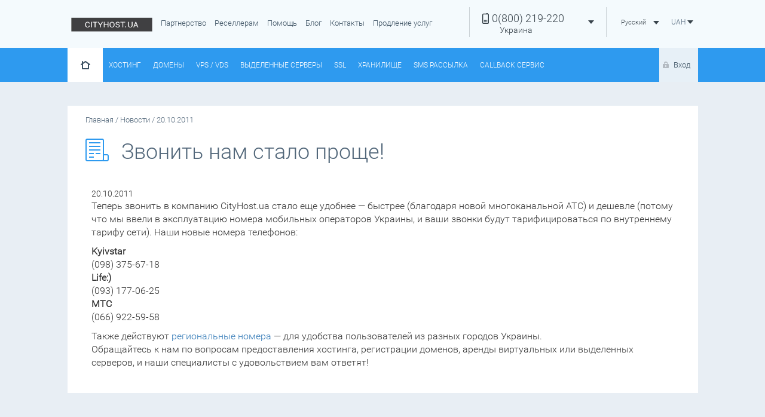

--- FILE ---
content_type: text/html; charset=utf-8
request_url: https://cityhost.ua/news/zvonit-nam-stalo-prosche.html
body_size: 9484
content:
<!DOCTYPE html>
<html lang="ru">
<head>
    <meta charset="utf-8">
    <meta http-equiv="X-UA-Compatible" content="IE=edge">
    <meta name="viewport" content="width=device-width, initial-scale=1">
    <meta property='og:url' content='https://cityhost.ua/news/zvonit-nam-stalo-prosche.html'/>
	<meta property='og:type' content='article'/>
	<meta property='og:title' content="Звонить нам стало проще! Новые номера телефонов компании."/>
	<meta property='og:description' content="Хостинг-провайдер CityHost.ua рад вам сообщить о добавлении новых номеров мобильных операторов технической поддержки."/>
	<meta property='og:image' content='https://cityhost.ua/upload_img/'/>
	<meta name="twitter:card" content="summary_large_image">    <meta name="description" content="Хостинг-провайдер CityHost.ua рад вам сообщить о добавлении новых номеров мобильных операторов технической поддержки для удобства связи с нами">
    <meta name="robots" content="all">
        <meta name="format-detection" content="telephone=no">
    <link rel='canonical' href='https://cityhost.ua/news/zvonit-nam-stalo-prosche.html' />
    <link rel='alternate' href='https://cityhost.ua/news/zvonit-nam-stalo-prosche.html'  hreflang='ru' />
    <link rel='alternate' href='https://cityhost.ua/uk/news/zvonit-nam-stalo-prosche.html'  hreflang='uk' />
    <link rel='alternate' href='https://cityhost.ua/en/news/zvonit-nam-stalo-prosche.html'  hreflang='en' />
    <link rel='alternate' href='https://cityhost.ua/pl/news/zvonit-nam-stalo-prosche.html'  hreflang='pl' />
    <link rel='alternate' href='https://cityhost.ua/de/news/zvonit-nam-stalo-prosche.html'  hreflang='de' />
    



    <link href="/favicon.ico?1" rel="shortcut icon" />

    <link rel="preconnect" href="https://www.google-analytics.com">
    <link rel="preconnect" href="https://www.googletagmanager.com">
    <link rel="preconnect" href="https://connect.facebook.net">
    <link rel="dns-prefetch" href="https://cp.cityhost.ua/">

    <link rel="stylesheet" href="/assets/css/ng_responsive_tables.css">
    <link rel="stylesheet" href="/assets/css/jquery.formstyler.css">
    <link rel="stylesheet" href="/assets/css/bootstrap.min.css" >
    <!-- minified versions-->
    <link rel="stylesheet" href="/assets/css/tablesaw.min.css?1672239090">
    <link rel="stylesheet" href="/assets/css/owl.carousel.min.css?1672239089">
    <link rel="stylesheet" href="/assets/css/owl.theme.min.css?1686192423">
    <link rel="stylesheet" href="/assets/css/style.min.css?1767656500">
    <link rel="stylesheet" href="/assets/css/responsive.min.css?1750084776" >
    <link rel="stylesheet" href="/assets/css/slider.min.css?1672239090">
    <link rel="stylesheet" href="/assets/css/slider_responsive.min.css?1672239090">
    <link rel="stylesheet" href="/assets/css/custom.min.css?1724080840">
    <link rel="stylesheet" href='/assets/css/feedback.min.css?1691680549'>

    <link rel="stylesheet" href='/assets/css/animate.min.css?1691680549'>
    <link rel="stylesheet" href='https://cp.cityhost.ua/assets/css/flags.min.css'>
    <link rel="stylesheet" href="https://cdnjs.cloudflare.com/ajax/libs/font-awesome/4.7.0/css/font-awesome.min.css">

    <link rel='stylesheet' href='/assets/css/news.min.css?1672239089'>

    <!-- HTML5 shim and Respond.js for IE8 support of HTML5 elements and media queries -->
    <!-- WARNING: Respond.js doesn't work if you view the page via file:// -->

    <!-- микроразметка json-LD. Тип - организация. -->
    <script type="application/ld+json">
     {
       "@context": "http://schema.org",
       "@type": "Organization",
       "name": "CityHost.ua",
       "url": "https://cityhost.ua",
       "sameAs": "https://www.facebook.com/cityhost.ua/",
       "logo": "https://cityhost.ua/assets/images/logo_new.webp",
       "description": "Cityhost – украинский хостинг- провайдер и регистратор доменных имен. С 2005 года мы помогаем клиентам быть онлайн, размещая сайты и регистрируя для них домены. ",
       "telephone": "+380-800-21-92-20",
       "email": "support@cityhost.net.ua",
       "address": {
            "@type": "PostalAddress",
            "streetAddress": "г. Киев, ул. Глубочицкая 17А, офис 602",
            "postOfficeBoxNumber": "а/я-39",
            "addressLocality": "Киев",
            "postalCode": "03067",
            "addressCountry": {
                "@type": "Country",
                "name": "Украина"
            }
        }
     }
         </script>




<!-- Facebook Pixel Code -->
<script>
!function(f,b,e,v,n,t,s){if(f.fbq)return;n=f.fbq=function(){n.callMethod?
n.callMethod.apply(n,arguments):n.queue.push(arguments)};if(!f._fbq)f._fbq=n;
n.push=n;n.loaded=!0;n.version='2.0';n.queue=[];t=b.createElement(e);t.async=!0;
t.src=v;s=b.getElementsByTagName(e)[0];s.parentNode.insertBefore(t,s)}(window,
document,'script','https://connect.facebook.net/en_US/fbevents.js');

fbq('init', '1726053277631628');
fbq('track', "PageView");
fbq('track', 'ViewContent');
fbq('track', 'AddToCart');
fbq('track', 'CompleteRegistration');
fbq('track', 'Purchase', {value: '0.00', currency:'USD'});
fbq('track', 'Lead');
</script>

<!-- End Facebook Pixel Code -->
    <title>Звонить нам стало проще! Новые номера телефонов компании.</title>
</head>

<body>
<script src="/assets/js/jquery_2_1_3.min.js"></script>
<script>
    dataLayer = [];

    dataLayer = [{
        'pageCategory': 'Info page'
    }];

</script>

<!--[if lt IE 9]>
<script src="https://oss.maxcdn.com/html5shiv/3.7.2/html5shiv.min.js"></script>
<script src="https://oss.maxcdn.com/respond/1.4.2/respond.min.js"></script>
<![endif]-->

<noscript>
    <img height="1" width="1" style="display:none" src="https://www.facebook.com/tr?id=1726053277631628&ev=PageView&noscript=1"
    /></noscript>

    <div class="header">
        <div class="container">
            <a href="/" ><img src="/assets/images/logo_new.webp?v=3" onerror="this.onerror=null; this.src='/assets/images/logo.png'" alt="CityHost.UA"></a>
            <nav class="navbar mobilHidden">
                <div class="navbar navbar-host">
                    <div class="navbar-header">
                        <button data-target="#menu" data-toggle="collapse" class="navbar-toggle page-scroll collapsed" type="button">
                            <span class="sr-only">Меню</span>
                            <span class="icon-bar"></span>
                            <span class="icon-bar"></span>
                            <span class="icon-bar"></span>
                        </button>
                    </div>
                    <div id="menu" class="collapse navbar-collapse">
                        <ul class="nav navbar-nav">                                  
                            <li>
                                <a rel="nofollow" href="/partnerskaya-programma/" >Партнерство</a>
                            </li>
<!--                            <li>-->
<!--                                <a href="--><!--news/">--><!--</a>-->
<!--                            </li>-->
                            <li>
                                <a href="/reseller/">Реселлерам</a>
                            </li>
<!--                            <li>-->
<!--                                <a rel="nofollow" target="_blank" href="--><!--support/">FAQ</a>-->
<!--                            </li>-->
                            <li>
                                <a href="/support/">Помощь</a>
                            </li>
<!--                            <li>-->
<!--                                <a href="--><!--blog/">Блог</a>-->
<!--                            </li>-->
                            <li>
                                <a rel="nofollow" href="/blog/">Блог</a>
                            </li>
                            <li>
                                <a href="/contacts/">Контакты</a>
                            </li>
                            <li>
                                <a href="/fastrenew/">Продление услуг</a>
                            </li>
                        </ul>
                    </div>
                  </div>
            </nav>
            <div class="currency btn-group mobilHidden">
                <div class="btn-group stoimost currency-selector">        
                    <button aria-expanded="false" aria-haspopup="true" data-toggle="dropdown" class="btn dropdown-toggle" type="button">
                        <span class="string_0">UAH</span>
                        <span class="caret"></span>    
                    </button>
                    <ul class="dropdown-menu"><li class='change_option' data-key='currency_id' data-value='uah' data-currency='1' data-sign='&#8372;'>
                    <a class='string_0'>
                        UAH
                    </a>
                </li><li class='change_option' data-key='currency_id' data-value='usd' data-currency='0.02239' data-sign='$'>
                    <a class='string_0'>
                        USD
                    </a>
                </li><li class='change_option' data-key='currency_id' data-value='eur' data-currency='0.01895' data-sign='&euro;'>
                    <a class='string_0'>
                        EUR
                    </a>
                </li><li class='change_option' data-key='currency_id' data-value='pln' data-currency='0.08347' data-sign='zł'>
                    <a class='string_0'>
                        PLN
                    </a>
                </li></ul>
                 </div>            </div>
            <div class="language btn-group mobilHidden">
                        <button aria-expanded="false" aria-haspopup="true" data-toggle="dropdown" class="btn dropdown-toggle" type="button">
                            <span class='string_0'>Русский</span> <span class="caret"></span>
                        </button>
                    <ul class="dropdown-menu">
                    <li class='change_option reload_this string_0' 
                      data-key='language_id'
                      data-value='uk'
                      data-reload_url='//cityhost.ua/uk/news/zvonit-nam-stalo-prosche.html'>
                        Українська
                  </li><li class='change_option reload_this string_0' 
                      data-key='language_id'
                      data-value='en'
                      data-reload_url='//cityhost.ua/en/news/zvonit-nam-stalo-prosche.html'>
                        English
                  </li><li class='change_option reload_this string_0' 
                      data-key='language_id'
                      data-value='pl'
                      data-reload_url='//cityhost.ua/pl/news/zvonit-nam-stalo-prosche.html'>
                        Polski
                  </li><li class='change_option reload_this string_0' 
                      data-key='language_id'
                      data-value='de'
                      data-reload_url='//cityhost.ua/de/news/zvonit-nam-stalo-prosche.html'>
                        Deutsch
                  </li>                    </ul>
            </div>
            <div class="phone btn-group mobilHidden">
                <button aria-expanded="false" aria-haspopup="true" data-toggle="dropdown" class="btn dropdown-toggle" type="button">
                        <p class='string_1'><span>0(800)</span> 219-220</p>
                     <span class='caret'></span>
                     <span class='phoneCity string_0'>Украина</span>                </button>
                <ul class="dropdown-menu">
                <li class='change_option' data-key='citycontact_id' data-value='0' style="display: none;">
                    <span>
                        <p class='string_0'>Украина</p>
                        <p class='string_1'><span>0(800)</span> 219-220</p>
                                                
                    </span>                        
                    </li><li class='change_option' data-key='citycontact_id' data-value='1' >
                    <span>
                        <p class='string_0'>Киев</p>
                        <p class='string_1'><span>(044)</span>3-777-4-88</p>
                                                
                    </span>                        
                    </li><li class='change_option' data-key='citycontact_id' data-value='2' >
                    <span>
                        <p class='string_0'>Kyivstar</p>
                        <p class='string_1'><span>(096)</span> 365-38-58</p>
                                                
                    </span>                        
                    </li><li class='change_option' data-key='citycontact_id' data-value='3' >
                    <span>
                        <p class='string_0'>Lifecell</p>
                        <p class='string_1'><span>(093)</span> 170-17-68</p>
                                                
                    </span>                        
                    </li><li class='change_option' data-key='citycontact_id' data-value='4' >
                    <span>
                        <p class='string_0'>Vodafone</p>
                        <p class='string_1'><span>(066)</span> 922-59-58</p>
                                                
                    </span>                        
                    </li>                </ul>
            </div>
            <button data-target="#menu2" data-toggle="collapse" class="navbar-toggle page-scroll collapsed blueMenu desktopHidden" type="button">               
            </button>
        </div>
    </div>
        <div class="col-md-12 col-sm-12 col-xs-12 help desktopHidden">
            <div class="container">
                <a href="/contacts/">Помощь и поддержка</a>
                <button data-target="#menumob" data-toggle="collapse" class="navbar-toggle page-scroll collapsed desktopHidden mobileMenu" type="button"></button>
            </div>
        </div>
        <div class="col-md-12 col-sm-12 col-xs-12 menu desktopHidden">
            <div class="container">
                <nav class="navbar">
                    <div class="navbar navbar-host-menu">
                        <div id="menumob" class="collapse navbar-collapse mobilHidden">
                            <ul class="nav navbar-nav">
                                <li><a class="phonenum" href="tel:0800219220">0(800) 219-220</a><span>Украина</span></li><li><a class="phonenum" href="tel:0443777488">(044)3-777-4-88</a><span>Киев</span></li><li><a class="phonenum" href="tel:0963653858">(096) 365-38-58</a><span>Kyivstar</span></li><li><a class="phonenum" href="tel:0931701768">(093) 170-17-68</a><span>Lifecell</span></li><li><a class="phonenum" href="tel:0669225958">(066) 922-59-58</a><span>Vodafone</span></li>                            </ul>
                        </div>
                    </div>
                </nav>
            </div>
        </div>
<script>
    function fitPrices(maxWidth = 70, maxFont = 18, minFont = 12) {
        const prices = document.querySelectorAll('.currency_depending');

        ignoreSelectors = ['.btn', 'input', 'p', 'li', 'label', 'h2', '.priceAll', '.gridHostingNote']

        const shouldIgnore = (el) =>
            ignoreSelectors.some(sel => el.closest(sel));

        prices.forEach((price, index) => {
            if (shouldIgnore(price)) return;
            const sign = price.nextElementSibling?.classList.contains('currency_sign_custom') ? price.nextElementSibling : null;

            let size = maxFont;

            const actualSizes = () => {
                const w1 = price.getBoundingClientRect().width;
                const w2 = sign ? sign.getBoundingClientRect().width : 0;
                return w1 + w2;
            };

            price.style.fontSize = size + 'px';
            if (sign) sign.style.fontSize = size + 'px';

            let i = 0;
            while (actualSizes() > maxWidth && size > minFont) {
                size -= 0.25;
                price.style.fontSize = size + 'px';
                if (sign) sign.style.fontSize = size + 'px';
                i++;
            }
        });
    }
    document.addEventListener('DOMContentLoaded', () => {
        fitPrices();
    });
    function waitForTableHostAndFit() {
        const table = document.querySelector('.tableHost');

        if (table) {
            fitPrices();
            return;
        }

        const observer = new MutationObserver((mutations, obs) => {
            const table = document.querySelector('.tableHost');
            if (table) {
                obs.disconnect();
                fitPrices();
            }
        });

        observer.observe(document.body, {
            childList: true,
            subtree: true
        });
    }

    //waitForTableHostAndFit();
    $(document).on('click', '.change_option', function () {
        $('#currency').collapse('hide');
        $('#menu2').collapse('hide');
    });
</script>
<style>
    #menu2 .social .wrapLen {
        padding-top: 0px;
        border-top: 0px;
    }
    .social ul li .logout_href {
        padding-top:20px;
    }
    #menu2 .nav .social li {
        border-top: unset;
    }
    #menu2 .nav > li {
        position: unset;
    }

    .header .currency {
        max-width: 70px;
        height: 64px;
        margin-top: 0 !important;
        padding-top: 0 !important;
        padding-bottom: 0 !important;
    }

    .header .currency .stoimost {
        width: 100%;
        margin-top: 0 !important;
        background: #f4fafd;
    }

    .header .currency .stoimost.open {
        background: #147bcc;
    }

    .stoimost .dropdown-toggle .caret {
        color: #39444c;
        margin: 10px 0;
    }

    .stoimost.open .dropdown-toggle .caret {
        color: #fff;
    }

    .header .currency .stoimost.open > .btn.dropdown-toggle {
        color: #fff;
    }

    .header .currency .stoimost > .btn.dropdown-toggle {
        background: transparent;
        border: none;
        height: 50px;
        margin: 12px 0;
        padding: 0 8px;
        width: 100%;
        text-align: right;
        color: #55697d;
    }

    .header .currency .stoimost .string_0 {
        font-size: 12px;
        font-weight: 300;
        white-space: nowrap;
    }

    .header .phone {
        width: 230px;
    }

    .language {
        width: 100px;
    }
    .currency_sign_custom {
        display: inline !important;
    }

    .priceM+.tooltip>.tooltip-inner, .priceY+.tooltip>.tooltip-inner {
        width: 290px;
    }

    .priceM {
        padding: 7px 12px !important;
        white-space: nowrap;
    }

    .priceY {
        padding: 11px 28px !important;
        white-space: nowrap;
    }

    .d-inline {
        display: inline !important;
    }

    .rawprice {
        font-size: unset !important;
        margin-right: unset !important;
    }

    .language .dropdown-menu {
        max-width: 100px;
        min-width: 100px;
    }
</style>
    <div class="col-md-12 col-sm-12 col-xs-12 menu">
        <div class="container">
            <nav class="navbar">
                <div class="navbar navbar-host-menu">
                    <div id="menu2" class="collapse navbar-collapse mobilHidden">
                        <ul class="nav navbar-nav navTop">
                            <li class="none">
                                <a class="home" href="/"></a>
                            </li>
                            <div class="desktopHidden social">
                                <ul>
                                    <li><a class='login_href' rel='nofollow' href='/auth/'>Вход</a></li>                                </ul>
                            </div>

                            <li>
                                  <a href="/#hosting">Хостинг</a>
                            </li>
                            <li class="mobilHiddenI" id="sub-domain">
                                <div class="dropdown">
                                    <a class="dropdown-toggle" data-toggle="dropdown" href="/domain/" id="menu_d">Домены</a>
                                    <ul class="dropdown-menu" role="menu" aria-labelledby="menu_d">
                                        <li><a href="/domain/">Регистрация доменов</a></li>
                                        <li><a href="/domains/">Цены и скидки на домены</a></li>
                                        <li><a href="/abouttransfer/">Трансфер домена</a></li>
                                        <li><a href="/whois/">WHOIS сервис</a></li>
                                        <li><a href="/sertificatinfo/">Сертификат на домен</a></li>
                                        <li><a href="/torgmarka/">Регистрация ТМ</a></li>
                                        <!-- li><a href="/domainsfree/">Освобожденные домены</a></li> -->
                                    </ul>
                                </div>
                            </li>
                            <li data-target="#subd" data-toggle="collapsefix" class="page-scroll desktopHiddenI subd">
                                Домены <span class="caret"></span>
                            </li>
                            <ul class="mobilHidden collapse" id="subd">
                                    <li><a href="/domain/">Регистрация доменов</a></li>
                                    <li><a href="/domains/">Цены и скидки на домены</a></li>
                                    <li><a href="/whois/">WHOIS сервис</a></li>
                                    <li><a href="/sertificatinfo/">Сертификат на домен</a></li>
                                    <li><a href="/torgmarka/">Регистрация ТМ</a></li>
                            </ul>
                            <li>
                                <a href="/vds/">VPS / VDS</a>
                            </li>
                            <li>
                                <a href="/server/">Выделенные серверы</a>
                            </li>
                            <li>
                                <a href="/ssl/">SSL</a>
                            </li>
                            <li>
                                <a href="/storagebox/">Хранилище</a>
                            </li>
                            <li>
                                <a href="/smsservice/">SMS Рассылка</a>
                            </li>
                            <li>
                                <a href="/callback/">CallBack сервис</a>
                            </li>

                        </ul>
                        <ul class="nav navbar-nav navBottom desktopHidden">
                            <li>
                                <a href="/reseller/">Реселлерам</a>
                            </li>
                            <li>
                                <a rel="nofollow" href="/partnerskaya-programma/" >Партнерство</a>
                            </li>
                            <li><a href="/support/">Помощь</a></li>
                            <li>
                                <a rel="nofollow" href="/blog/">Блог</a>
                            </li>
                            <li>
                                <a href="/contacts/">Контакты</a>
                            </li>
                            <li>
                                <a href="/fastrenew/">Продление услуг</a>
                            </li>
                            <div class="desktopHidden social">
                                <div class="wrap wrapLen desktopHidden">
                                    <button data-toggle="collapse" class="btn dropdown-toggle" type="button" data-target="#language">
                                        <span class='string_0'>Русский</span> <span class="caret"></span>
                                    </button>
                                    <ul id="language" class="collapse">
                                        <li class='change_option reload_this string_0' 
                      data-key='language_id'
                      data-value='uk'
                      data-reload_url='//cityhost.ua/uk/news/zvonit-nam-stalo-prosche.html'>
                        Українська
                  </li><li class='change_option reload_this string_0' 
                      data-key='language_id'
                      data-value='en'
                      data-reload_url='//cityhost.ua/en/news/zvonit-nam-stalo-prosche.html'>
                        English
                  </li><li class='change_option reload_this string_0' 
                      data-key='language_id'
                      data-value='pl'
                      data-reload_url='//cityhost.ua/pl/news/zvonit-nam-stalo-prosche.html'>
                        Polski
                  </li><li class='change_option reload_this string_0' 
                      data-key='language_id'
                      data-value='de'
                      data-reload_url='//cityhost.ua/de/news/zvonit-nam-stalo-prosche.html'>
                        Deutsch
                  </li>                                    </ul>
                                </div>
                                <div class="wrap wrapLen desktopHidden currency-selector">
                                    <button data-toggle="collapse" class="btn dropdown-toggle" type="button" data-target="#currency">
                                        <span class='string_0'>UAH</span> <span class="caret"></span>
                                    </button>
                                    <ul id="currency" class="collapse">
                                        <li class='change_option' data-key='currency_id' data-value='uah' data-currency='1' data-sign='&#8372;'>
                    <a class='string_0'>
                        UAH
                    </a>
                </li><li class='change_option' data-key='currency_id' data-value='usd' data-currency='0.02239' data-sign='$'>
                    <a class='string_0'>
                        USD
                    </a>
                </li><li class='change_option' data-key='currency_id' data-value='eur' data-currency='0.01895' data-sign='&euro;'>
                    <a class='string_0'>
                        EUR
                    </a>
                </li><li class='change_option' data-key='currency_id' data-value='pln' data-currency='0.08347' data-sign='zł'>
                    <a class='string_0'>
                        PLN
                    </a>
                </li>                                    </ul>
                                </div>
                            </div>
                        </ul>
                    </div>
                  </div>
            </nav>
                <div class="social mobilHidden">
                        <ul>
                            <li><a class='login_href' rel='nofollow' href='/auth/'>Вход</a></li>                        </ul>
                </div>
        </div>
    </div>
    <div style="clear: both"></div>
<div class='referer' style='display: none'></div><div class="col-md-12 col-sm-12 col-xs-12 newBlocks padd">
    <div class="container">
<div id='breadcrumbs' class='no-responsive'>
        <ul id='breadcrumbs-list' itemscope itemtype='http://schema.org/BreadcrumbList' ><li itemprop='itemListElement' itemscope itemtype='http://schema.org/ListItem'>  <a href='/' title='Главная' itemprop='url item'>
                <span itemprop='name' >Главная</span>
             </a><meta itemprop='position' content='1' /></li><li itemprop='itemListElement' itemscope itemtype='http://schema.org/ListItem'> &nbsp;/  <a href='/news/' title='Новости' itemprop='url item'>
                <span itemprop='name' >Новости</span>
             </a><meta itemprop='position' content='2' /></li><li itemprop='itemListElement' itemscope itemtype='http://schema.org/ListItem'> &nbsp;/  
                <span itemprop='name' >20.10.2011</span>
             <meta itemprop='position' content='3' /></li></ul></div>        <h1>Звонить нам стало проще!</h1>
        <!--span class="date">20.10.2011</span-->
        <time class="date" datetime="2011-10-20">20.10.2011</time>
        <article class="width newsBlocks" id="new" datetime="2011-10-20">
            
           <p>Теперь звонить в компанию CityHost.ua стало еще удобнее — быстрее (благодаря новой многоканальной АТС) и дешевле (потому что мы ввели в эксплуатацию номера мобильных операторов Украины, и ваши звонки будут тарифицироваться по внутреннему тарифу сети). Наши новые номера телефонов:</p>

<p><b>Kyivstar</b><br>
(098) 375-67-18<br>
<b>Life:)</b><br>
(093) 177-06-25<br>
<b>МТС</b><br>
(066) 922-59-58</p>

<p>Также действуют <a href="/contacts/">региональные номера</a> — для удобства пользователей из разных городов Украины.<br>
Обращайтесь к нам по вопросам предоставления хостинга, регистрации доменов, аренды виртуальных или выделенных серверов, и наши специалисты с удовольствием вам ответят!</p>
        </article>    </div>
</div>
</div>
<div class="toggle-scroll-top btn btn-default"><i class="fa fa-fw fa-angle-up"></i></div>
<div class="col-md-12 col-sm-12 col-xs-12 footer">
    <div class="container">
        <style>
            @media (min-width: 1024px) {
                .hidden1024 {
                    display: none;
                }
            }
        </style>
        <div class="row">
        <div class="col-xs-12 social-mob hidden1024">

            <ul class="social-mob">
                <li>Следите за нами:</li>
                <li>
                    <a class="fb_menu" rel="nofollow, noindex" href="https://www.facebook.com/cityhost.ua/"></a>
                </li>
                <li>
                    <a class="twitter_menu" rel="nofollow, noindex" href="https://twitter.com/cityhost_ua"></a>
                </li>
                <li>
                    <a class="telegram_menu" rel="nofollow, noindex" href="https://t.me/cityhostua"></a>
                </li>
            </ul>
            </div>
        </div>
        <div class="col-sm-4 mobilHiddenI">
            <p style="font-size: 19px; font-weight: 500; color: #2d363f; text-align: left; padding-left: 40px; margin: 0 0 20px;">СитиХост</p>
            <ul class="" style="columns: 2; -webkit-columns: 2; -moz-columns: 2; column-gap: 40px;">
            <li>
                <a rel="nofollow, noindex" href="/about/">О компании</a>
            </li>
                <li><a href="/feedback/">Отзывы</a> </li>
            <li>
                <a rel="nofollow, noindex" href="/dashboard/">Дашборд</a>
            </li>
            <li>
                <a rel="nofollow, noindex" href="/news/">Новости</a>
            </li>
            <li>
                <a rel="nofollow, noindex" href="/action/">Акции</a>
            </li>
            <li>
                <a href="/payment/" rel="nofollow, noindex">Способы оплаты</a>
            </li>
            <li>
                <a href="/contacts/" rel="nofollow, noindex">Контакты</a>
            </li>
            <li>
                <a rel="nofollow, noindex" href="/support/">Помощь</a>
            </li>
            <li>
                <a href="/partnerstvo-dlya-shkol/" rel="nofollow, noindex">IT-курсам</a>
            </li>
            <li>
                <a href="/partner_bonuses/" rel="nofollow, noindex">Бонусы и акции от партнеров</a>
            </li>
            <li>
                <a rel="nofollow, noindex" href="/blog/">Блог</a>
            </li>
            <li>
                <a href="/vacancy/" rel="nofollow, noindex">Вакансии</a>
            </li>
            <li>
                <a href="/map/">Карта сайта</a>
            </li>
                <li>
                    <a href="/fastrenew/" rel="noindex, nofollow">Продление услуг</a>
                </li>
        </ul>
        </div>
        <div class="col-sm-4 mobilHiddenI">
            <p style="font-size: 19px; font-weight: 500; color: #2d363f; text-align: left; padding-left: 40px; margin: 0 0 20px;">Услуги</p>
            <ul class="" style="columns: 2; -webkit-columns: 2; -moz-columns: 2; column-gap: 40px; ">

                <li>
                    <a href="/" data-href="/">Хостинг</a>
                </li>
                <li>
                    <a href="/domain/" data-href="domain" >Домены</a>
                </li>
                <li>
                    <a href="/vds/" data-href="vds">VPS / VDS</a>
                </li>
                <li>
                    <a href="/server/" data-href="server">Выделенные серверы</a>
                </li>

                <li>
                    <a href="/ssl/" data-href="ssl">SSL сертификаты</a>
                </li>
                <li>
                    <a href="/torgmarka/" rel="nofollow, noindex"  data-href="torgmarka">Регистрация ТМ</a>
                </li>
                <li>
                    <a href="/callback/" rel="nofollow, noindex"  data-href="callback">CallBack сервис</a>
                </li>
                <li>
                    <a href="/storagebox/" rel="nofollow, noindex"  data-href="callback">Хранилище</a>
                </li>
                <li>
                    <a href="/smsservice/" rel="nofollow, noindex"  data-href="smsservice">SMS Рассылка</a>
                </li>
                <li>
                    <a href="/hosting-dlya-wordpress/"  data-href="server">Хостинг для wordpress</a>
                </li>
                <li>
                    <a href="/hosting-dlya-joomla/"  data-href="server">Хостинг для Joomla</a>
                </li>
                <li>
                    <a href="/hosting-dlya-opencart/"  data-href="server">Хостинг для OpenCart</a>
                </li>
		<li>
		    <a href="/besplatnyj-domen/">Бесплатный домен</a> 
		</li>
                <li>
                    <a href="/sozdat_sait/" rel="nofollow, noindex">Создать сайт</a>
                </li>
                <li>
                    <a href="/konstruktor_saitov/" rel="nofollow, noindex" data-href="server">Конструктор сайтов</a>
                </li>
            </ul>
        </div>
        <ul class="mobilHiddenI">
            <li>
                <p>
Контакты                </p>
            </li>
            <li>
                <span>Адрес</span><br/>
г. Киев, ул. Глубочицкая 17А, офис 602            </li>
            <li>
                <span>Консультационный отдел</span><br/>
                <a href="mailto:support@cityhost.net.ua">support@cityhost.net.ua</a><br/>
                <a href="tel:0800219220">0 800 219 220</a>
            </li>

            <li class="footer-social">
                <a class="inline" rel="nofollow, noindex" href="https://www.facebook.com/cityhost.ua/" target="_blank"><img src="/assets/images/blog/fb.png"></a>
                <a class="inline" rel="nofollow, noindex" href="https://twitter.com/cityhost_ua" target="_blank"><img src="/assets/images/blog/twitter.png"></a>
                <a class="inline" rel="nofollow, noindex" href="https://t.me/cityhostua" target="_blank"><img src="/assets/images/blog/telegram.png"></a>
            </li>
        </ul>
        <style>
            .footer-social img{
                max-width: 48px;
            }
        </style>
<!--            <div class="kabonet mobilHiddenI">-->
<!--    --><!--            </div>-->
        <div class="down">
            <div class="col-md-6 col-sm-12 col-xs-12" style="padding-bottom: 14px;">
                <p>
                    2004 - 2026 «СитиХост» — профессиональный<br/>
    платный хостинг в Украине.
                </p>
            </div>
        </div>
    </div>
</div>

<link rel="stylesheet" href="https://chat.cityhost.ua/assets/style.php?3">
<script>
    var citychat_var1 = {lang:"ru", auth:"[base64]"};
        var citychat_var2 = 'https://chat.cityhost.ua/dialog.php';
    var citychat_var3 = 'guest_2320ae2f';
    $.post(citychat_var2, citychat_var1).done(function(d){$("body").append(d);$('#openChatBtn').addClass('mobilHidden');});
</script>
<script>
    $(document).ready(function () {
        var is_desktop = window.matchMedia("(min-width: 1023px)").matches;
        if (!is_desktop) {
            $('#openChatBtn').addClass('hidden');
            $(".help a").click(function (e) {
                e.preventDefault();
                $('#openChatBtn').click();
            });
        }
        ;

    });
</script>

<script src="/assets/js/owl.carousel.min.js"></script>
<script src="/assets/js/settings.min.js?1716319250"></script>
<script src="/assets/js/ng_responsive_tables.min.js"></script>
<script >
    $(function () {
        $('table.responsive').ngResponsiveTables({
            smallPaddingCharNo: 5,
            mediumPaddingCharNo: 10,
            largePaddingCharNo: 30
        });
    });

    $(function () {
        $('table.tableHost3').ngResponsiveTables({
            smallPaddingCharNo: 5,
            mediumPaddingCharNo: 10,
            largePaddingCharNo: 30
        });
    });
</script>
<script  src="/assets/js/jquery.customSelect.min.js"></script>
<script >
    $(function () {

        $('select.styled').customSelect();

    });
</script>
<script  src="/assets/js/jquery.formstyler.min.js"></script>

<script src="/assets/js/bootstrap.min.js"></script>
<script>

    $(document).ready(function () {
        $(document).on("focusout",'input[type=text]',function(){
            $(this).val($(this).val().trim());
        });
    });


    $(document).ready(function() {
        var width = $(window).width();
        if( width > 767) {
            $('[data-toggle="tooltip"]').tooltip({
                trigger: 'hover',
                placement: 'top',
            });
        }
        else{
            $('[data-toggle="tooltip"]').tooltip({
                placement: 'bottom',
            })
        }
    });


    $(document).ready(function () {
        $('[data-toggle="collapsefix"][data-target]').click( function() {
            $( $(this).data('target') ).slideToggle();
        });
    });
    
    $(document).ready(function () {
        $('a[data-href="domain"]:has(+ul.dropdown-menu>li:first-child>a[href])').click( function() {
            var href = $(this).next().find('li:first-child > a').attr('href');
            if (location.pathname != href) { location = href; }
        });
    });

    $(document).ready(function () {
        $('a[data-href="vds"]:has(+ul.dropdown-menu>li:first-child>a[href])').click( function() {
            var href = $(this).next().find('li:first-child > a').attr('href');
            if (location.pathname != href) { location = href; }
        });
    });

    $(document).ready(function () {
        $('a[data-href="/"]:has(+ul.dropdown-menu>li:first-child>a[href])').click( function() {
            var href = $(this).next().find('li:first-child > a').attr('href');
            if (location.pathname != href) { location = href; }
        });
    });
    
</script>


    <script  src="/assets/js/custom.min.js?1768810617"></script>

<script src="/lang/error-msg_ru.min.js?1764188099"></script>
<!--- <script type="text/javascript" charset="utf-8"  src="/lang/ru.js?"></script> -->

<script src='/assets/js/feedback.min.js'></script>
<!-- Google Tag Manager -->
<script>(function(w,d,s,l,i){w[l]=w[l]||[];w[l].push({'gtm.start':
            new Date().getTime(),event:'gtm.js'});var f=d.getElementsByTagName(s)[0],
        j=d.createElement(s),dl=l!='dataLayer'?'&l='+l:'';j.async=true;j.src=
        'https://www.googletagmanager.com/gtm.js?id='+i+dl;f.parentNode.insertBefore(j,f);
    })(window,document,'script','dataLayer','GTM-K2MPGBD');</script>
<!-- End Google Tag Manager -->
<noscript>
    <iframe src="https://www.googletagmanager.com/ns.html?id=GTM-K2MPGBD" height="0" width="0" style="display:none;visibility:hidden"></iframe>
</noscript>

</body>
</html>
<script>
    $(document).ready(function() {

        var chatOffsetTimeout = setInterval(function() {
        let hostingFooterPromoExist = $(document.getElementsByClassName('promocode-footer-hosting'));
	    let chatBtn = $("#openChatBtn");
	    let scrollTop = $(document.getElementsByClassName('toggle-scroll-top'));
            if (hostingFooterPromoExist.length > 0 && chatBtn.length > 0){
                let widthElement = parseFloat(hostingFooterPromoExist.outerHeight());
                chatBtn.css('margin-bottom', widthElement + 'px');
                scrollTop.css('margin-bottom', parseFloat(widthElement + chatBtn.outerHeight) + 'px');
                clearInterval(chatOffsetTimeout);
            }

        });

    });
</script>

<style>
    .navbar-collapse {
        padding-left: 0px !important;
        padding-right: 0px !important;
    }
</style>

--- FILE ---
content_type: text/css
request_url: https://cityhost.ua/assets/css/news.min.css?1672239089
body_size: 103
content:
ul li{list-style:disc inside !important}ol li{list-style:decimal inside !important}#breadcrumbs ul li,.footer ul li,.menu ul li{list-style:none !important}#breadcrumbs ol li,.footer ol li,.menu ol li{list-style:none !important}


--- FILE ---
content_type: application/javascript
request_url: https://cityhost.ua/assets/js/custom.min.js?1768810617
body_size: 2901
content:
function price_recount(t){$(".currency_depending").each((function(e,a){var i=parseFloat($(a).attr("data-default_price"))||$(a).data('default_price'),o=(i*t).toFixed(2);isNaN(o)&&(o=i),$(a).data("price",o),$(a).is("li")||$(a).text(o)})),$(".old_depending").each((function(e,a){var i=$(a).data("default_price"),o=(i*t).toFixed(2);isNaN(o)&&(o=i),$(a).data("price",o),$(a).is("li")||$(a).text(o)})),$("[data-original-title]").each((function(e,a){var i=$(a),o=i.attr("data-original-title");if(o){var n=$("<div></div>").html(o);n.find(".currency_depending").each((function(e,a){var i=$(a),o=i.attr("data-default_price"),n=(o*t).toFixed(2);isNaN(n)&&(n=o),i.attr("data-price",n),i.is("li")||i.text(n)})),i.attr("data-original-title",n.html())}}))}function change_option(){var t=$(this),e=t.find(".string_0").html(),a=t.find(".string_1").html(),i=t.closest("div").children(".dropdown-toggle");if(i.children(".string_0").html(e),i.children(".string_1").html(a),$(this).is("[data-key]")&&$(this).is("[data-value]")){var o=$(this).data("key"),n=$(this).data("value"),s="/ajax.php?output=json&func=change_option&"+o+"="+n;"currency_id"==o&&(price_recount($(this).data("currency")),$('[data-currency_rate]').attr('data-currency_rate',$(this).data("currency")).removeData('currency_rate'),$(".currency_sign:not(input)").text($(this).data("sign")),$("input.currency_sign").val(n)),"citycontact_id"==o&&($(this).closest("ul").children("li:hidden").show(),$(this).hide()),$.ajax({url:s,success:function(e){if("success"==(e=JSON.parse(e)).result&&t.hasClass("reload_this"))if(t.is("[data-reload_url]")){if(void 0!==t.data("reload_anchor"))var a=t.data("reload_url")+t.data("reload_anchor");else a=t.data("reload_url");location.href=a}else location.reload(!0)}})}}function select_option(){select_option_set($(this),!0)}function select_option_reset(t,e){(""==t?$("div.select_option"):$("div.select_option[data-key="+t+"]")).each((function(t,a){if("term"==$(a).data("key")){var i=$("div.item").find("button.reg");$(i).html($(i).data("test"))}var o=$(a).find("li"),n="";o.each((function(t,e){let a=$(e);if("block"==a.css("display"))return n=a,!1})),select_option_set(n,e)}))}function select_option_set_value(t,e){(""==t?$("div.select_option"):$("div.select_option[data-key="+t+"]")).each((function(t,a){select_option_set($(a).find("li[data-value="+e+"]"),!0)}))}function select_option_set(t,e){var a=t.closest("div"),i=a.data("key"),o=t.find(".string_0").html(),n=a.children("button.dropdown-toggle"),s=t.find(".string_1").html();if(n.children(".string_0").html(o),n.children(".string_1").html(s),a.is("[data-key]")){i=a.attr("data-key");var r=a.find("input#"+i);if(t.is("[data-price]")&&t.is("[data-default_price]")){var c=parseFloat(t.attr("data-price")).toFixed(2),l=parseFloat(t.attr("data-default_price")).toFixed(2);let e=parseFloat(t.attr("data-fee")).toFixed(2);r.attr("data-price",c),r.attr("data-default_price",l),r.attr("data-fee",e)}t.is("[data-value]")&&r.val(t.data("value")),e&&r.change()}}function change_price(t,e){var a=e.data("with_balance"),i=e.data("without_balance");t.prop("checked")?e.html(String(a)):e.html(String(i))}function resizeabsolute(t,e){var a=t.position().top,i=t.css("padding-bottom"),o=parseFloat(i),n=a+(parseFloat(t.innerHeight())-o),s=e.outerHeight();e.css({top:n}),t.css({"padding-bottom":s})}function stickyElement(t,e,a){let i=$(t),o=i.offset(),n=i.width();$(window).scroll((function(){$(window).scrollTop()>o.top?($(e).css("margin-top",a),i.css("position","fixed").css("top","0").css("width",n)):($(e).css("margin-top",0),i.css("position","static"))}))}function ifInternetExplorer(){var t=window.navigator.userAgent;console.log(t);var e=t.indexOf("MSIE ");return!!(e>0||navigator.userAgent.match(/Trident.*rv\:11\./))&&parseInt(t.substring(e+5,t.indexOf(".",e)))}function scrollableRegisterDomain(){if($(".registerDomainButton").hasClass("scrollable")){let t=$(".registerDomainButton"),e=(t.offset(),t.width()),a=$(".avail.priceOther").offset(),i=$(window).scrollTop()+$(window).height();parseFloat(t.offset().top)<parseFloat(a.top)||i<a.top?t.css("position","fixed").css("bottom","5px").css("width",e):t.css("position","unset")}}function isMobileDevice(){return void 0!==window.orientation||-1!==navigator.userAgent.indexOf("IEMobile")}function getCookie(t){const e=`; ${document.cookie}`.split(`; ${t}=`);if(2===e.length)return e.pop().split(";").shift()}$(document).ready((function(){$(".added_params_btn").click((function(){let t=$(this).closest("table");var e=t.find(".added_params_btn span.glyphicon"),a=e.data("class_up"),i=e.data("class_down"),o=t.find(".added_params_btn span.text_toggle");$(this).closest("tr").hide(),e.hasClass(a)?(e.removeClass(a),e.addClass(i),o.text(o.data("text_down")),t.find(".added_params").removeClass("in")):(t.find(".added_params").addClass("in"),e.removeClass(i),e.addClass(a),o.text(o.data("text_up")))})),$(document).on("click",(function(t){var e=t.target;void 0!==$(e).data("url")&&!1!==$(e).data("url")&&(t.preventDefault(),window.open($(e).data("url")))}));const t=document.querySelector(".btn-group.stoimost button .string_0");new MutationObserver((function(t){t.forEach((function(t){"characterData"!==t.type&&"childList"!==t.type||a()}))})).observe(t,{characterData:!0,childList:!0,subtree:!0});const e=document.querySelector("button[data-target='#currency'] .string_0");function a(){var t="";t=isMobileDevice()?$("button[data-target='#currency'] .string_0").text().trim().toLowerCase():$(".btn-group.stoimost button .string_0").text().trim().toLowerCase().substring(0,3),console.log("curr: ",t);var e={uah:"₴",usd:"$",eur:"€",pln:"zł"},a=("undefined"!=typeof lng&&lng&&lng.currency_short?lng.currency_short:e)[t]||e[t]||e.uah;$(".currency_sign_custom").each((function(){$(this).text(a)})),$("[data-original-title]").each((function(t,e){var i=$(e),o=i.attr("data-original-title");if(o){var n=$("<div></div>").html(o);n.find(".currency_sign_custom").each((function(t,e){$(e).text(a)})),i.attr("data-original-title",n.html())}}))}new MutationObserver((function(t){t.forEach((function(t){"characterData"!==t.type&&"childList"!==t.type||a()}))})).observe(e,{characterData:!0,childList:!0,subtree:!0}),a()})),$("#menu2 #sub-domain a").click((function(t){null!=$(this).attr("href")&&window.location.replace($(this).attr("href"))})),$(".todo").on("click",(function(){return alert("В разработке."),!1})),$("td.show_more_domain").click((function(){var t=$("form:visible > div.container > div > input[name=domain]").val(),e="/domain/";t.length>"0"&&(e=e+"?domain="+t),window.location.href=e+"#breadcrumbs"})),$(".change_option").on("click",change_option),$(".select_option").find("li").on("click",select_option),$(document).ready((function(){window.location.hash.length>0&&$(window.location.hash).length>0&&$("html,body").animate({scrollTop:$(window.location.hash).offset().top},450)})),document.addEventListener("copy",(function(t){var e=window.getSelection();if(console.log(e.toString()),e.toString().length>=120){var a='<span id="copyinfo" style="position: absolute; overflow: hidden; width: 1px; height: 1px; top: -1p; left: -1px;"><br> '+lng.moreCopyright+' &nbsp;<a href="'+document.location.href+'" style="outline: 0px; color: rgb(157, 95, 175);">Cityhost.ua</a></span>';t.clipboardData.setData("text/plain",$("<div/>").html(e+"").text()+" "+lng.more+" : "+document.location.href),t.clipboardData.setData("text/html",e+" "+a),t.preventDefault()}})),$(".toggle-scroll-top").hide(),$((function(){$.fn.scrollToTop=function(){$(this).hide().removeAttr("href"),$(window).scrollTop()>="250"&&$(this).fadeIn("slow");var t=$(this);$(window).scroll((function(){$(window).scrollTop()<="250"?$(t).fadeOut("slow"):$(t).fadeIn("slow")})),$(this).click((function(){$("html, body").animate({scrollTop:0},"slow")}))}})),$((function(){$(".toggle-scroll-top").scrollToTop()})),console.log(ifInternetExplorer()),!1===ifInternetExplorer()&&$(document).ready((function(){$("[name=zones\\[\\]]").on("change",(function(){let t=$(".registerDomainButton"),e=t.width();$("[name=zones\\[\\]]:checked").length>0?(t.addClass("scrollable"),t.css("position","fixed").css("bottom","5px").css("width",e)):(t.removeClass("scrollable"),t.css("position","unset").css("bottom","unset").css("width",e)),scrollableRegisterDomain()})),$(window).on("scroll",(function(){scrollableRegisterDomain()}))})),$(document).on("click","i[name=copy]",(function(t){t.preventDefault();let e=$("<input>");$("body").append(e),e.val($(this).attr("data-copy")).select(),document.execCommand("copy"),e.remove(),$(this).addClass("animated").addClass("bounceIn"),$("[name=copy]").addClass("animated").addClass("bounceIn"),setTimeout((function(){$("[name=copy]").removeClass("animated").removeClass("bounceIn")}),1e3)}));